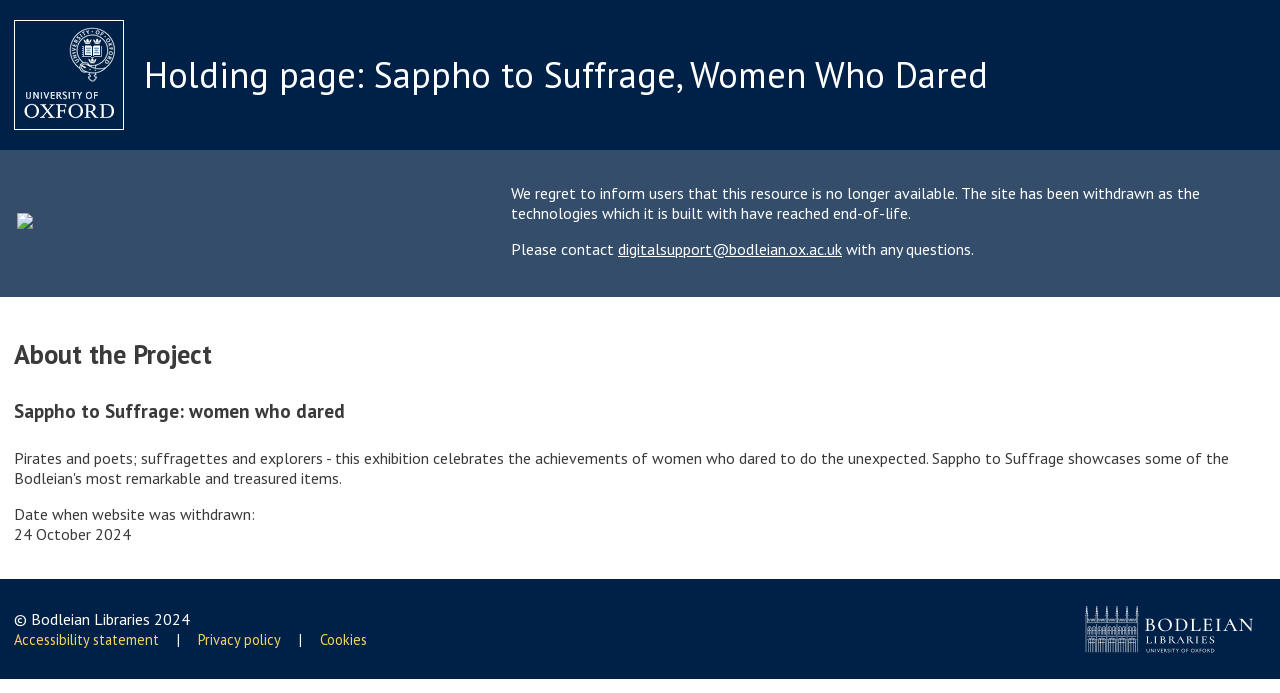

--- FILE ---
content_type: text/html; charset=UTF-8
request_url: https://treasures.bodleian.ox.ac.uk/treasures/hopkins-notebook/
body_size: 2780
content:
<!DOCTYPE html>
    <html lang="en">
    <head>
                <meta charset="UTF-8">
        <meta name="viewport" content="width=device-width, initial-scale=1.0">
        <title>Sappho to Suffrage, Women Who Dared</title>
        <link rel="stylesheet" type="text/css" href="/css/landing.css"/>
        <link rel="shortcut icon" href="/images/new_icon.ico"/>
    </head>
    <body>
    <!-- Bodleian header -->
    <div class="header-blue-box">
        <div class="header-footer-content">
            <div class="oxford-logo-box">
                <a href="http://www.ox.ac.uk/" title="University of Oxford" id="oxford-logo"/></a>
            </div>
            <span class="page-title">Holding page: Sappho to Suffrage, Women Who Dared</span>
        </div>
    </div>

    <!-- decommission statement -->
    <div class="content-blue-box">
        <div class="content">
	<table>
	  <tr><td><img src="images/screenshot_treasures.png"></td>
				<td>		
                            <p>We regret to inform users that this resource is no longer available. The site has been withdrawn as the technologies which it is built with have reached end-of-life.</p>
                                                <p></p>
                <p>Please contact <a href="mailto: digitalsupport@bodleian.ox.ac.uk">digitalsupport@bodleian.ox.ac.uk</a> with any questions.</p>
            	   </td></tr>
	</table>
        </div>
    </div>

    <!-- main content -->
    <div class="content">
        <h3>About the Project</h3>
<h4>Sappho to Suffrage: women who dared</h4>
<p>Pirates and poets; suffragettes and explorers - this exhibition celebrates the achievements of women who dared to do the unexpected. Sappho to Suffrage showcases some of the Bodleian's most remarkable and treasured items.</p>
                                                <p>Date when website was withdrawn: <br> 24 October 2024</p>
                    </div>

    <!-- footer -->
    <footer>
        <div class="header-footer-content">
            <div class="footer-text">
                <p>&copy;&nbsp;Bodleian Libraries 2024</p>
                <ul>
                    <li><a href="https://www.bodleian.ox.ac.uk/accessibility">Accessibility statement</a></li>
                    <li>|</li>
                    <li><a href="https://glam.web.ox.ac.uk/privacy-policy-glam">Privacy policy</a></li>
                    <li>|</li>
                    <li> <a href="https://www.bodleian.ox.ac.uk/cookies">Cookies</a> </li>
                </ul>
            </div>
            <a id="bodleian-logo" href="https://www.bodleian.ox.ac.uk/" title="Bodleian libraries logo">
                <img src="/images/bodleian-logo-left.png" width="222" height="100">
            </a>
        </div>

    </footer>

    </body>
</html>


--- FILE ---
content_type: text/css
request_url: https://treasures.bodleian.ox.ac.uk/css/landing.css
body_size: 3735
content:
@import url(https://fonts.googleapis.com/css?family=PT+Sans:400,400italic,700,700italic);

body {
    color: #3a3a3a;
    font-family: Cabin, "PT Sans", sans-serif;
    font-size: 1rem;
    font-style: normal;
    font-weight: 400;
    margin: 0 0 10px;
}

.content {
    width: 100%;
    box-sizing: border-box;
    max-width: 1340px;
    margin: auto;
    padding: 14px 14px 19px;
    display: table;
    position: relative;
}

/**
 * Dark blue header
 */

.header-blue-box {
    background-color: #002147;
    height: 150px;
    width: 100%;
}

.header-footer-content {
    height: 100%;
    width: 100%;
    box-sizing: border-box;
    max-width: 1340px;
    margin: auto;
    padding: 0px 14px;
    display: table;
    position: relative;
}

.oxford-logo-box {
    height: 100%;
    display: table-cell;
    vertical-align: middle;
    width: 130px;
}
#oxford-logo {
    background: url("../images/oxweb-logo.gif") no-repeat;
    display: block;
    height: 110px;
    width: 110px;
}

/* mobile */
.page-title {
    font-family: Cabin, "PT Sans", sans-serif;
    color: #ffffff;
    font-size: 6vw;
    font-style: normal;
    display: table-cell;
    vertical-align: middle;
}

/* desktop 768, tablet 600 */
@media only screen and (min-width: 600px) {
    .page-title {
        font-family: Cabin, "PT Sans", sans-serif;
        color: #ffffff;
        font-size: 2.25rem;
        font-style: normal;
        display: table-cell;
        vertical-align: middle;
    }
}

/*
 * Blue decommission statement
 */

.content-blue-box {
    background-color: rgba(0, 33, 71, 0.8);
    color: #ffffff;
}

.content-blue-box a {
    color: white;
}

/* mobile phones */
.content-blue-box img {
    float: none;
    margin-right: 20px;
    width: 95%;
    max-width: 95%;
    height: auto;
}

/* desktop */
@media only screen and (min-width: 768px) {
    .content-blue-box img {
        width: 470px; height: auto;
        float: left;
        margin-right: 20px;
    }
}


/**
 * Fix text-wrap issue around image
 */
.content-blue-box ul {
    padding: 0px;
}
.content-blue-box ul li {
    position: relative;
    left: 2em;
}

/**
 * Footer
 */
footer {
    background-color: #002147;
    height: 100px;
    overflow: hidden;
    position: absolute;
    width: 100%;
}

.footer-text {
    display: table-cell;
    vertical-align: middle;
}

footer p {
    color: #ffffff;
    margin: 0px;
}

/* mobile */
footer ul {
    text-align: left;
    padding: 0px;
    margin: 0px;
}
footer ul li {
    display: inline-block;
    font-size: 2vw;
    margin: 0 2px;
    color: #ffffff;
}
footer ul li:first-child {
    margin-left: 0px;
}
footer ul a{
    color: #f5d55a;
    font-size: 2vw; /* 10px; */
    text-align: left;
    text-decoration: none;
}

/* desktop 768, tablet 600 */
@media only screen and (min-width: 600px) {
    footer ul {
        text-align: left;
        padding: 0px;
        margin: 0px;
        width: calc(100% - 225px);
    }
    footer ul li {
        display: inline-block;
        font-size: 14.5px;
        margin: 0 7px;
        color: #ffffff;
    }
    footer ul li:first-child {
        margin-left: 0px;
    }
    footer ul a{
        color: #f5d55a;
        font-size: 14.5px;
        text-align: left;
        text-decoration: none;
    }
}

footer ul a:hover {
    color: #ffffff;
}

footer #bodleian-logo {
    position: absolute;
    right: 0px;
    top: 0px;
}

/**
 * General
 */

a {
    color: #002147;
    outline: none;
}

a:hover {
    color: #337AB7;
}

h1, h2, h3, h4 {
    color: #3a3a3a;
    font-family: Cabin, "PT Sans", sans-serif;
    font-style: normal;
}

h1 { font-size: 2.45rem; }
h2 { font-size: 2rem; }
h3 { font-size: 1.65rem; }
h4 { font-size: 1.4rem; }
h4 { font-size: 1.2rem; }